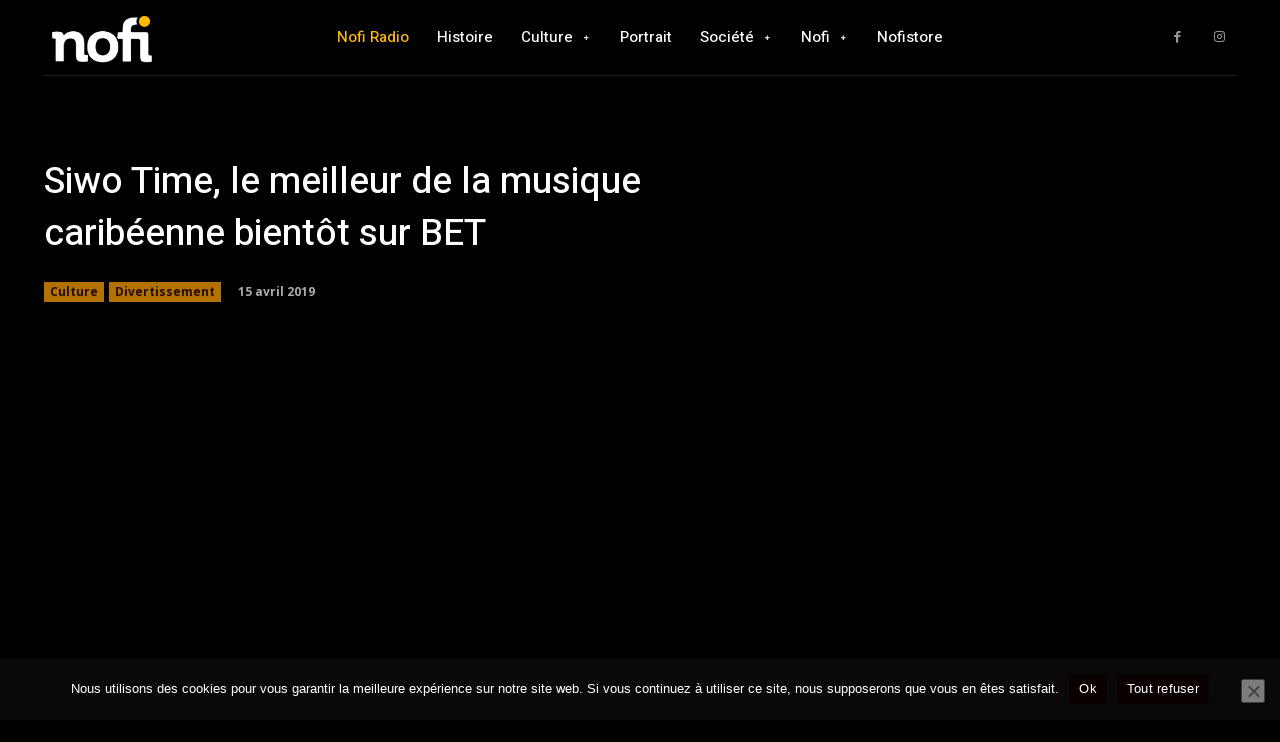

--- FILE ---
content_type: text/html; charset=utf-8
request_url: https://www.google.com/recaptcha/api2/aframe
body_size: 268
content:
<!DOCTYPE HTML><html><head><meta http-equiv="content-type" content="text/html; charset=UTF-8"></head><body><script nonce="VMi1_ORnqrkvJs4WJ02yNg">/** Anti-fraud and anti-abuse applications only. See google.com/recaptcha */ try{var clients={'sodar':'https://pagead2.googlesyndication.com/pagead/sodar?'};window.addEventListener("message",function(a){try{if(a.source===window.parent){var b=JSON.parse(a.data);var c=clients[b['id']];if(c){var d=document.createElement('img');d.src=c+b['params']+'&rc='+(localStorage.getItem("rc::a")?sessionStorage.getItem("rc::b"):"");window.document.body.appendChild(d);sessionStorage.setItem("rc::e",parseInt(sessionStorage.getItem("rc::e")||0)+1);localStorage.setItem("rc::h",'1769391754236');}}}catch(b){}});window.parent.postMessage("_grecaptcha_ready", "*");}catch(b){}</script></body></html>